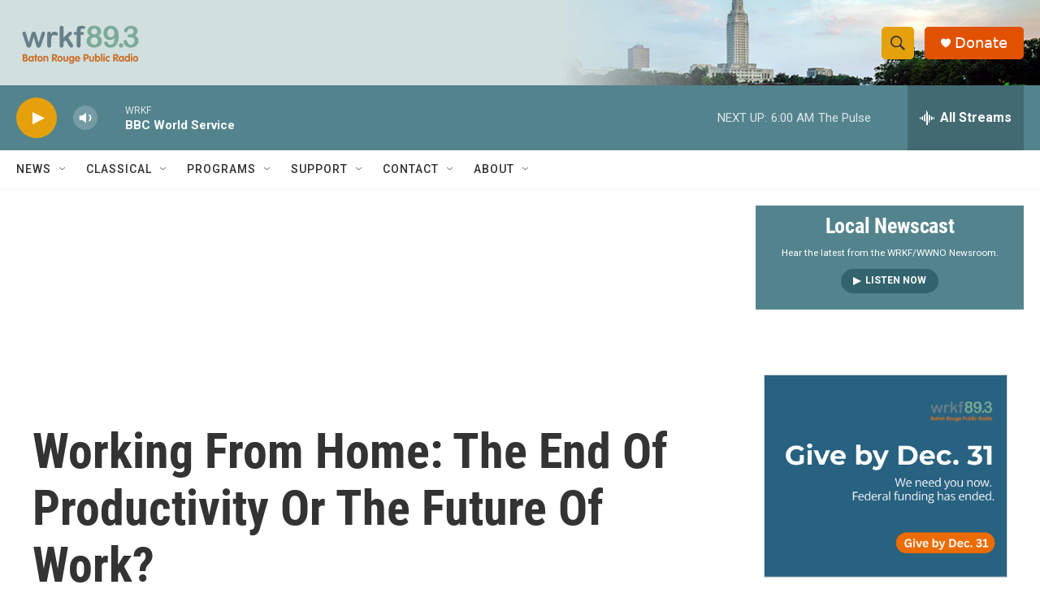

--- FILE ---
content_type: text/html; charset=utf-8
request_url: https://www.google.com/recaptcha/api2/aframe
body_size: 267
content:
<!DOCTYPE HTML><html><head><meta http-equiv="content-type" content="text/html; charset=UTF-8"></head><body><script nonce="_NmxneEygOQ46F3dN-Vwwg">/** Anti-fraud and anti-abuse applications only. See google.com/recaptcha */ try{var clients={'sodar':'https://pagead2.googlesyndication.com/pagead/sodar?'};window.addEventListener("message",function(a){try{if(a.source===window.parent){var b=JSON.parse(a.data);var c=clients[b['id']];if(c){var d=document.createElement('img');d.src=c+b['params']+'&rc='+(localStorage.getItem("rc::a")?sessionStorage.getItem("rc::b"):"");window.document.body.appendChild(d);sessionStorage.setItem("rc::e",parseInt(sessionStorage.getItem("rc::e")||0)+1);localStorage.setItem("rc::h",'1768722607532');}}}catch(b){}});window.parent.postMessage("_grecaptcha_ready", "*");}catch(b){}</script></body></html>